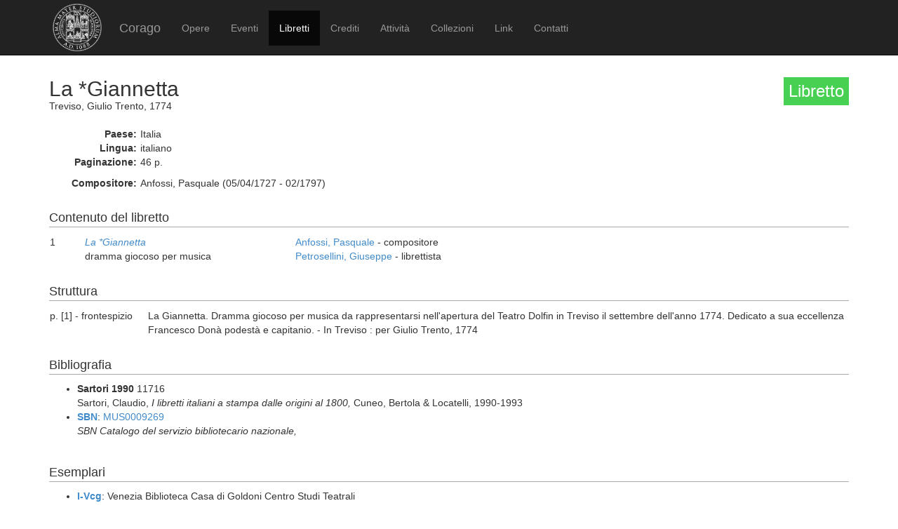

--- FILE ---
content_type: text/html; charset=UTF-8
request_url: https://corago.unibo.it/libretto/DRT0021205
body_size: 2486
content:
<!DOCTYPE html>
<html>
    <head>
        <meta charset="utf-8" />
        <title>Corago</title>
        <script src="/bundles/corago/bower_components/jquery/dist/jquery.min.js"> </script>
        <script src="/bundles/corago/bower_components/bootstrap/dist/js/bootstrap.min.js"> </script>
        <script src="//cdn.datatables.net/1.10.0/js/jquery.dataTables.js"></script>
        <script src="//ajax.googleapis.com/ajax/libs/jqueryui/1.9.2/jquery-ui.min.js"></script>
        <script src="//cdnjs.cloudflare.com/ajax/libs/jsPlumb/1.4.1/jquery.jsPlumb-1.4.1-all-min.js"></script>
        <script src="/bundles/corago/galleria/galleria-1.4.2.js"> </script>
        <link rel="stylesheet" href="/bundles/corago/bower_components/bootstrap/dist/css/bootstrap.min.css" />
        <link rel="stylesheet" href="/bundles/corago/css/style.css" />
        <link rel="stylesheet" href="//cdn.datatables.net/1.10.0/css/jquery.dataTables.css" />
    </head>
    <body>
        <div class="main_container">
                        <div class="navbar navbar-inverse navbar-fixed-top" role="navigation">
                <div class="container">
                    <div class="logo">
                        <a href="http://www.unibo.it"><img src="/bundles/corago/images/sigillo2s.png"></img></a>
                    </div>
                    <div class="navbar-header">
                        <button type="button" class="navbar-toggle" data-toggle="collapse" data-target=".navbar-collapse">
                            <span class="sr-only">Toggle navigation</span>
                            <span class="icon-bar"></span>
                            <span class="icon-bar"></span>
                            <span class="icon-bar"></span>
                        </button>
                        <a class="navbar-brand" href="/">Corago</a>
                    </div>
                    <div class="collapse navbar-collapse">
                        <ul class="nav navbar-nav">
                            <li ><a href="/opere">Opere</a></li>
                            <li ><a href="/eventi">Eventi</a></li>
                            <li class="active"><a href="/libretti">Libretti</a></li>
                            <li ><a href="/crediti">Crediti</a></li>
                            <li ><a href="/attivita">Attività</a></li>
                            <li ><a href="/collezioni">Collezioni</a></li>
                            <li ><a href="/link">Link</a></li>
                            <li ><a href="/contatti">Contatti</a></li>
                        </ul>
                    </div>
                </div>
            </div>

            <div class="block contentbottom">
                <div class="container">
    <div class="row big_row">
        <div class="col-md-12">
            <h3 style="background:rgb(71, 208, 81); padding:7px; color:white; float:right">Libretto</h3>
            <h2>La *Giannetta</h2>
            <div class="big_row subtitle">
                Treviso,  Giulio Trento,  1774<br/>
                
            </div>
            <div class="md-btm-margin">
                <div class="displayrow">
                    <div class="displaycell reslabel">Paese:</div>
                    <div class="displaycell">Italia</div>
                </div>
                <div class="displayrow">
                    <div class="displaycell reslabel">Lingua:</div>
                    <div class="displaycell">italiano</div>
                </div>
                                <div class="displayrow">
                    <div class="displaycell reslabel">Paginazione:</div>
                    <div class="displaycell">46 p.</div>
                </div>
                                            </div>
                                                <div class="displayrow">
                        <div class="displaycell reslabel">
                            Compositore:
                        </div>
                        <div class="displaycell">
                            Anfossi, Pasquale (05/04/1727 - 02/1797) 
                                                    </div>
                    </div>
                                    </div>
    </div>
        <div class="row">
        <div class="col-md-12">
            <h4>Contenuto del libretto</h4>
            <table class="table table-condensed">
                                            <tr>
                    <td class="numero">1</td>
                    <td class="titolo">
                        <a href='/opera/7A00303590'><i>La *Giannetta</i></a><br/>dramma giocoso per musica
                    </td>
                    <td>
                                                <a href="/risultatolibrettiautore/Anfossi Pasquale">Anfossi, Pasquale</a> - compositore<br/>
                                                <a href="/risultatolibrettiautore/Petrosellini Giuseppe">Petrosellini, Giuseppe</a> - librettista<br/>
                                            </td>
                </tr>
                                        </table>
        </div>
    </div>
    
        <div class="row">
        <div class="col-md-12">
            <h4>Struttura</h4>
            <table class="table table-condensed">
                                <tr><td style="width:140px">p. [1] -  frontespizio</td><td>La Giannetta. Dramma giocoso per musica da rappresentarsi nell&#039;apertura del Teatro Dolfin in Treviso il settembre dell&#039;anno 1774. Dedicato a sua eccellenza Francesco Donà podestà e capitanio. - In Treviso : per Giulio Trento, 1774</td></tr>
                            </table>
        </div>
    </div>
    
        <div class="row big_row">
        <div class="col-md-12">
            <h4>Bibliografia</h4>
            <ul>
                            <li>
                                        <b>Sartori 1990</b>
                    
                                        11716                    
                                        <br/>Sartori, Claudio, <i>I libretti italiani a stampa dalle origini al 1800, </i>  Cuneo, Bertola &amp; Locatelli, 
                    1990-1993 
                </li>
                            <li>
                                        <a href='http://opac.sbn.it/opacsbn/opac/iccu/avanzata.jsp' target='_blank'><b>SBN</b></a>:
                    
                                        <a href="http://id.sbn.it/bid/MUS0009269" target="_blank">MUS0009269</a>
                    
                                        <br/><i>SBN Catalogo del servizio bibliotecario nazionale, </i>  
                      
                </li>
                        </ul>
        </div>
    </div>
    
        <div class="row big_row">
        <div class="col-md-12">
            <h4>Esemplari</h4>
            <ul>
                            <li>
                                    <a href='http://polovea.sebina.it/SebinaOpac/Opac.do#0' target='_blank'
                        title='scheda biblioteca:Biblioteca Casa di Goldoni Centro Studi Teatrali . Venezia'>
                        <b>I-Vcg</b></a>:
                
                                    Venezia Biblioteca Casa di Goldoni Centro Studi Teatrali
                
                                    <br/>
                                            				                        		<i>Collocazione: <a href='http://polovea.sebina.it/SebinaOpac/query/BID:MUS0009269' target='_blank' title='Apri visualizzazione esterna esemplare'>59 A 271.03</a></i>
				                                                                                                            </li>
                            <li>
                                    <a href='http://polovea.sebina.it/SebinaOpac/Opac' target='_blank'
                        title='scheda biblioteca:Biblioteca della Fondazione Giorgio Cini . Venezia'>
                        <b>I-Vgc</b></a>:
                
                                    Venezia Biblioteca della Fondazione Giorgio Cini
                
                                                                </li>
                        </ul>
        </div>
    </div>
    
        <div class="row big_row">
        <div class="col-md-12">
            <h4>Rappresentazioni</h4>
            <table class="table table-condensed">
                <thead><th>Data</th><th>Luogo ed Edificio</th><th>Titolo</th><th>Genere</th><th>Rappresentazione</th></thead>
                <tbody>
                                        <tr>
                        <td><a href="/evento/ZINS002036">09/1774</a></td>
                        <td>Treviso, Teatro Dolfin</td>
                        <td><i>La *Giannetta</i></td>
                        <td>dramma giocoso per musica</td>
                        <td></td>
                    </tr>
                                    </tbody>
            </table>
        </div>
    </div>
    </div>
            </div>

            <div id='footer'>
                <div class="container">
                    <div class='cclicense'>
                        <a href='http://creativecommons.org/licenses/by-nc-nd/3.0/deed.it' target='_blank' rel='license'>
                            <img src='http://i.creativecommons.org/l/by-nc-nd/3.0/88x31.png'  alt='Licenza Creative Commons'>
                        </a>
                    </div>
                    <div class='DOI'>DOI: <a  href="http://dx.doi.org/10.6092/UNIBO/CORAGO">10.6092/UNIBO/CORAGO</a></div>
                    <div class='CRR-MM'>
			<img src="/bundles/corago/images/logocrr_nero.png"></img>Sito web sviluppato da CRR-MM - Universit&agrave; di Bologna
                    </div>
                </div>
            </div>
        </div>
        <!--<script>
            (function(i,s,o,g,r,a,m){i['GoogleAnalyticsObject']=r;i[r]=i[r]||function(){
                    (i[r].q=i[r].q||[]).push(arguments)},i[r].l=1*new Date();a=s.createElement(o),
                m=s.getElementsByTagName(o)[0];a.async=1;a.src=g;m.parentNode.insertBefore(a,m)
            })(window,document,'script','//www.google-analytics.com/analytics.js','ga');

            ga('create', 'UA-4212655-8', 'auto');
            ga('send', 'pageview');

        </script>-->
    </body>
</html>
